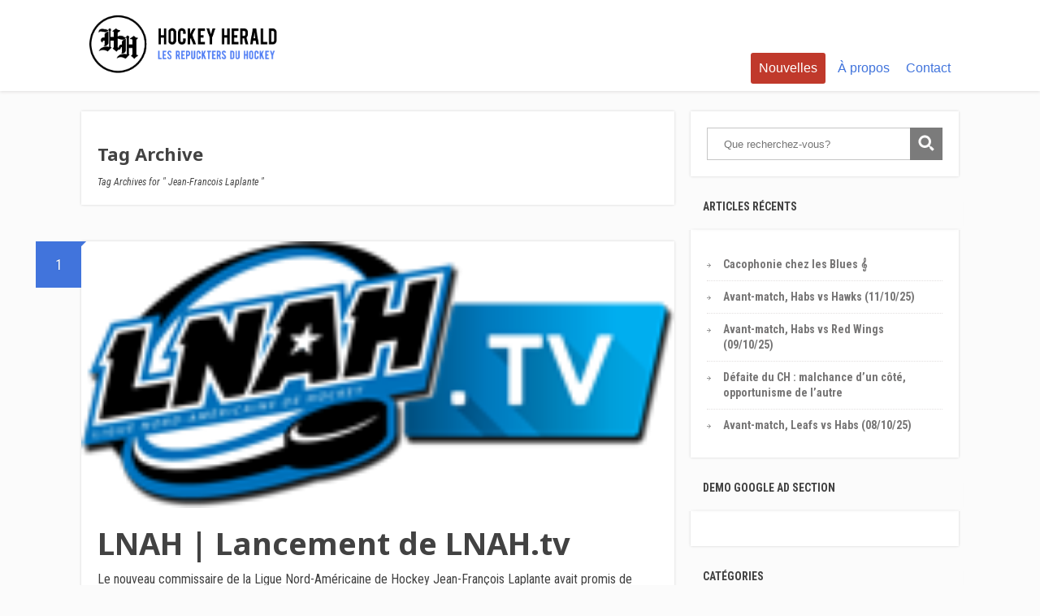

--- FILE ---
content_type: text/html; charset=UTF-8
request_url: https://lehockeyherald.com/tag/jean-francois-laplante/
body_size: 11306
content:
<!DOCTYPE html>
<html lang="fr-FR">
<head>
		<!--[if lt IE 9]>
	<script src="https://lehockeyherald.com/wp-content/themes/focusblog/js/html5/dist/html5shiv.js"></script>
	<script src="//css3-mediaqueries-js.googlecode.com/svn/trunk/css3-mediaqueries.js"></script>
	<![endif]-->
	<!--[if IE 8]>
	<link rel="stylesheet" type="text/css" href="https://lehockeyherald.com/wp-content/themes/focusblog/css/ie8.css"/>
	<![endif]-->
	<!--[if IE 7]>
	<link rel="stylesheet" type="text/css" href="https://lehockeyherald.com/wp-content/themes/focusblog/css/ie7.css"/>
	<![endif]-->
	<meta name="viewport" content="width=device-width, initial-scale=1.0"/>
	<meta charset="UTF-8">

	
			<meta name='robots' content='index, follow, max-image-preview:large, max-snippet:-1, max-video-preview:-1' />

	<!-- This site is optimized with the Yoast SEO plugin v19.9 - https://yoast.com/wordpress/plugins/seo/ -->
	<title>Archives des Jean-Francois Laplante - Hockey Herald</title>
	<link rel="canonical" href="https://lehockeyherald.com/tag/jean-francois-laplante/" />
	<meta property="og:locale" content="fr_FR" />
	<meta property="og:type" content="article" />
	<meta property="og:title" content="Archives des Jean-Francois Laplante - Hockey Herald" />
	<meta property="og:url" content="https://lehockeyherald.com/tag/jean-francois-laplante/" />
	<meta property="og:site_name" content="Hockey Herald" />
	<meta name="twitter:card" content="summary_large_image" />
	<script type="application/ld+json" class="yoast-schema-graph">{"@context":"https://schema.org","@graph":[{"@type":"CollectionPage","@id":"https://lehockeyherald.com/tag/jean-francois-laplante/","url":"https://lehockeyherald.com/tag/jean-francois-laplante/","name":"Archives des Jean-Francois Laplante - Hockey Herald","isPartOf":{"@id":"https://lehockeyherald.com/#website"},"primaryImageOfPage":{"@id":"https://lehockeyherald.com/tag/jean-francois-laplante/#primaryimage"},"image":{"@id":"https://lehockeyherald.com/tag/jean-francois-laplante/#primaryimage"},"thumbnailUrl":"https://lehockeyherald.com/wp-content/uploads/2018/10/lnah-tv.png","breadcrumb":{"@id":"https://lehockeyherald.com/tag/jean-francois-laplante/#breadcrumb"},"inLanguage":"fr-FR"},{"@type":"ImageObject","inLanguage":"fr-FR","@id":"https://lehockeyherald.com/tag/jean-francois-laplante/#primaryimage","url":"https://lehockeyherald.com/wp-content/uploads/2018/10/lnah-tv.png","contentUrl":"https://lehockeyherald.com/wp-content/uploads/2018/10/lnah-tv.png","width":167,"height":75},{"@type":"BreadcrumbList","@id":"https://lehockeyherald.com/tag/jean-francois-laplante/#breadcrumb","itemListElement":[{"@type":"ListItem","position":1,"name":"Accueil","item":"https://lehockeyherald.com/"},{"@type":"ListItem","position":2,"name":"Jean-Francois Laplante"}]},{"@type":"WebSite","@id":"https://lehockeyherald.com/#website","url":"https://lehockeyherald.com/","name":"Hockey Herald","description":"Les Repuckters du Hockey","potentialAction":[{"@type":"SearchAction","target":{"@type":"EntryPoint","urlTemplate":"https://lehockeyherald.com/?s={search_term_string}"},"query-input":"required name=search_term_string"}],"inLanguage":"fr-FR"}]}</script>
	<!-- / Yoast SEO plugin. -->


<link rel='dns-prefetch' href='//www.googletagmanager.com' />
<link rel='dns-prefetch' href='//widgets.wp.com' />
<link rel='dns-prefetch' href='//s0.wp.com' />
<link rel='dns-prefetch' href='//0.gravatar.com' />
<link rel='dns-prefetch' href='//1.gravatar.com' />
<link rel='dns-prefetch' href='//2.gravatar.com' />
<link rel='dns-prefetch' href='//c0.wp.com' />
<link rel='dns-prefetch' href='//pagead2.googlesyndication.com' />
<link rel="alternate" type="application/rss+xml" title="Hockey Herald &raquo; Flux de l’étiquette Jean-Francois Laplante" href="https://lehockeyherald.com/tag/jean-francois-laplante/feed/" />
<script type="text/javascript">
window._wpemojiSettings = {"baseUrl":"https:\/\/s.w.org\/images\/core\/emoji\/14.0.0\/72x72\/","ext":".png","svgUrl":"https:\/\/s.w.org\/images\/core\/emoji\/14.0.0\/svg\/","svgExt":".svg","source":{"concatemoji":"https:\/\/lehockeyherald.com\/wp-includes\/js\/wp-emoji-release.min.js?ver=6.1.9"}};
/*! This file is auto-generated */
!function(e,a,t){var n,r,o,i=a.createElement("canvas"),p=i.getContext&&i.getContext("2d");function s(e,t){var a=String.fromCharCode,e=(p.clearRect(0,0,i.width,i.height),p.fillText(a.apply(this,e),0,0),i.toDataURL());return p.clearRect(0,0,i.width,i.height),p.fillText(a.apply(this,t),0,0),e===i.toDataURL()}function c(e){var t=a.createElement("script");t.src=e,t.defer=t.type="text/javascript",a.getElementsByTagName("head")[0].appendChild(t)}for(o=Array("flag","emoji"),t.supports={everything:!0,everythingExceptFlag:!0},r=0;r<o.length;r++)t.supports[o[r]]=function(e){if(p&&p.fillText)switch(p.textBaseline="top",p.font="600 32px Arial",e){case"flag":return s([127987,65039,8205,9895,65039],[127987,65039,8203,9895,65039])?!1:!s([55356,56826,55356,56819],[55356,56826,8203,55356,56819])&&!s([55356,57332,56128,56423,56128,56418,56128,56421,56128,56430,56128,56423,56128,56447],[55356,57332,8203,56128,56423,8203,56128,56418,8203,56128,56421,8203,56128,56430,8203,56128,56423,8203,56128,56447]);case"emoji":return!s([129777,127995,8205,129778,127999],[129777,127995,8203,129778,127999])}return!1}(o[r]),t.supports.everything=t.supports.everything&&t.supports[o[r]],"flag"!==o[r]&&(t.supports.everythingExceptFlag=t.supports.everythingExceptFlag&&t.supports[o[r]]);t.supports.everythingExceptFlag=t.supports.everythingExceptFlag&&!t.supports.flag,t.DOMReady=!1,t.readyCallback=function(){t.DOMReady=!0},t.supports.everything||(n=function(){t.readyCallback()},a.addEventListener?(a.addEventListener("DOMContentLoaded",n,!1),e.addEventListener("load",n,!1)):(e.attachEvent("onload",n),a.attachEvent("onreadystatechange",function(){"complete"===a.readyState&&t.readyCallback()})),(e=t.source||{}).concatemoji?c(e.concatemoji):e.wpemoji&&e.twemoji&&(c(e.twemoji),c(e.wpemoji)))}(window,document,window._wpemojiSettings);
</script>
<style type="text/css">
img.wp-smiley,
img.emoji {
	display: inline !important;
	border: none !important;
	box-shadow: none !important;
	height: 1em !important;
	width: 1em !important;
	margin: 0 0.07em !important;
	vertical-align: -0.1em !important;
	background: none !important;
	padding: 0 !important;
}
</style>
	<link rel='stylesheet' id='wp-block-library-css' href='https://c0.wp.com/c/6.1.9/wp-includes/css/dist/block-library/style.min.css' type='text/css' media='all' />
<style id='wp-block-library-inline-css' type='text/css'>
.has-text-align-justify{text-align:justify;}
</style>
<link rel='stylesheet' id='mediaelement-css' href='https://c0.wp.com/c/6.1.9/wp-includes/js/mediaelement/mediaelementplayer-legacy.min.css' type='text/css' media='all' />
<link rel='stylesheet' id='wp-mediaelement-css' href='https://c0.wp.com/c/6.1.9/wp-includes/js/mediaelement/wp-mediaelement.min.css' type='text/css' media='all' />
<link rel='stylesheet' id='classic-theme-styles-css' href='https://c0.wp.com/c/6.1.9/wp-includes/css/classic-themes.min.css' type='text/css' media='all' />
<style id='global-styles-inline-css' type='text/css'>
body{--wp--preset--color--black: #000000;--wp--preset--color--cyan-bluish-gray: #abb8c3;--wp--preset--color--white: #ffffff;--wp--preset--color--pale-pink: #f78da7;--wp--preset--color--vivid-red: #cf2e2e;--wp--preset--color--luminous-vivid-orange: #ff6900;--wp--preset--color--luminous-vivid-amber: #fcb900;--wp--preset--color--light-green-cyan: #7bdcb5;--wp--preset--color--vivid-green-cyan: #00d084;--wp--preset--color--pale-cyan-blue: #8ed1fc;--wp--preset--color--vivid-cyan-blue: #0693e3;--wp--preset--color--vivid-purple: #9b51e0;--wp--preset--gradient--vivid-cyan-blue-to-vivid-purple: linear-gradient(135deg,rgba(6,147,227,1) 0%,rgb(155,81,224) 100%);--wp--preset--gradient--light-green-cyan-to-vivid-green-cyan: linear-gradient(135deg,rgb(122,220,180) 0%,rgb(0,208,130) 100%);--wp--preset--gradient--luminous-vivid-amber-to-luminous-vivid-orange: linear-gradient(135deg,rgba(252,185,0,1) 0%,rgba(255,105,0,1) 100%);--wp--preset--gradient--luminous-vivid-orange-to-vivid-red: linear-gradient(135deg,rgba(255,105,0,1) 0%,rgb(207,46,46) 100%);--wp--preset--gradient--very-light-gray-to-cyan-bluish-gray: linear-gradient(135deg,rgb(238,238,238) 0%,rgb(169,184,195) 100%);--wp--preset--gradient--cool-to-warm-spectrum: linear-gradient(135deg,rgb(74,234,220) 0%,rgb(151,120,209) 20%,rgb(207,42,186) 40%,rgb(238,44,130) 60%,rgb(251,105,98) 80%,rgb(254,248,76) 100%);--wp--preset--gradient--blush-light-purple: linear-gradient(135deg,rgb(255,206,236) 0%,rgb(152,150,240) 100%);--wp--preset--gradient--blush-bordeaux: linear-gradient(135deg,rgb(254,205,165) 0%,rgb(254,45,45) 50%,rgb(107,0,62) 100%);--wp--preset--gradient--luminous-dusk: linear-gradient(135deg,rgb(255,203,112) 0%,rgb(199,81,192) 50%,rgb(65,88,208) 100%);--wp--preset--gradient--pale-ocean: linear-gradient(135deg,rgb(255,245,203) 0%,rgb(182,227,212) 50%,rgb(51,167,181) 100%);--wp--preset--gradient--electric-grass: linear-gradient(135deg,rgb(202,248,128) 0%,rgb(113,206,126) 100%);--wp--preset--gradient--midnight: linear-gradient(135deg,rgb(2,3,129) 0%,rgb(40,116,252) 100%);--wp--preset--duotone--dark-grayscale: url('#wp-duotone-dark-grayscale');--wp--preset--duotone--grayscale: url('#wp-duotone-grayscale');--wp--preset--duotone--purple-yellow: url('#wp-duotone-purple-yellow');--wp--preset--duotone--blue-red: url('#wp-duotone-blue-red');--wp--preset--duotone--midnight: url('#wp-duotone-midnight');--wp--preset--duotone--magenta-yellow: url('#wp-duotone-magenta-yellow');--wp--preset--duotone--purple-green: url('#wp-duotone-purple-green');--wp--preset--duotone--blue-orange: url('#wp-duotone-blue-orange');--wp--preset--font-size--small: 13px;--wp--preset--font-size--medium: 20px;--wp--preset--font-size--large: 36px;--wp--preset--font-size--x-large: 42px;--wp--preset--spacing--20: 0.44rem;--wp--preset--spacing--30: 0.67rem;--wp--preset--spacing--40: 1rem;--wp--preset--spacing--50: 1.5rem;--wp--preset--spacing--60: 2.25rem;--wp--preset--spacing--70: 3.38rem;--wp--preset--spacing--80: 5.06rem;}:where(.is-layout-flex){gap: 0.5em;}body .is-layout-flow > .alignleft{float: left;margin-inline-start: 0;margin-inline-end: 2em;}body .is-layout-flow > .alignright{float: right;margin-inline-start: 2em;margin-inline-end: 0;}body .is-layout-flow > .aligncenter{margin-left: auto !important;margin-right: auto !important;}body .is-layout-constrained > .alignleft{float: left;margin-inline-start: 0;margin-inline-end: 2em;}body .is-layout-constrained > .alignright{float: right;margin-inline-start: 2em;margin-inline-end: 0;}body .is-layout-constrained > .aligncenter{margin-left: auto !important;margin-right: auto !important;}body .is-layout-constrained > :where(:not(.alignleft):not(.alignright):not(.alignfull)){max-width: var(--wp--style--global--content-size);margin-left: auto !important;margin-right: auto !important;}body .is-layout-constrained > .alignwide{max-width: var(--wp--style--global--wide-size);}body .is-layout-flex{display: flex;}body .is-layout-flex{flex-wrap: wrap;align-items: center;}body .is-layout-flex > *{margin: 0;}:where(.wp-block-columns.is-layout-flex){gap: 2em;}.has-black-color{color: var(--wp--preset--color--black) !important;}.has-cyan-bluish-gray-color{color: var(--wp--preset--color--cyan-bluish-gray) !important;}.has-white-color{color: var(--wp--preset--color--white) !important;}.has-pale-pink-color{color: var(--wp--preset--color--pale-pink) !important;}.has-vivid-red-color{color: var(--wp--preset--color--vivid-red) !important;}.has-luminous-vivid-orange-color{color: var(--wp--preset--color--luminous-vivid-orange) !important;}.has-luminous-vivid-amber-color{color: var(--wp--preset--color--luminous-vivid-amber) !important;}.has-light-green-cyan-color{color: var(--wp--preset--color--light-green-cyan) !important;}.has-vivid-green-cyan-color{color: var(--wp--preset--color--vivid-green-cyan) !important;}.has-pale-cyan-blue-color{color: var(--wp--preset--color--pale-cyan-blue) !important;}.has-vivid-cyan-blue-color{color: var(--wp--preset--color--vivid-cyan-blue) !important;}.has-vivid-purple-color{color: var(--wp--preset--color--vivid-purple) !important;}.has-black-background-color{background-color: var(--wp--preset--color--black) !important;}.has-cyan-bluish-gray-background-color{background-color: var(--wp--preset--color--cyan-bluish-gray) !important;}.has-white-background-color{background-color: var(--wp--preset--color--white) !important;}.has-pale-pink-background-color{background-color: var(--wp--preset--color--pale-pink) !important;}.has-vivid-red-background-color{background-color: var(--wp--preset--color--vivid-red) !important;}.has-luminous-vivid-orange-background-color{background-color: var(--wp--preset--color--luminous-vivid-orange) !important;}.has-luminous-vivid-amber-background-color{background-color: var(--wp--preset--color--luminous-vivid-amber) !important;}.has-light-green-cyan-background-color{background-color: var(--wp--preset--color--light-green-cyan) !important;}.has-vivid-green-cyan-background-color{background-color: var(--wp--preset--color--vivid-green-cyan) !important;}.has-pale-cyan-blue-background-color{background-color: var(--wp--preset--color--pale-cyan-blue) !important;}.has-vivid-cyan-blue-background-color{background-color: var(--wp--preset--color--vivid-cyan-blue) !important;}.has-vivid-purple-background-color{background-color: var(--wp--preset--color--vivid-purple) !important;}.has-black-border-color{border-color: var(--wp--preset--color--black) !important;}.has-cyan-bluish-gray-border-color{border-color: var(--wp--preset--color--cyan-bluish-gray) !important;}.has-white-border-color{border-color: var(--wp--preset--color--white) !important;}.has-pale-pink-border-color{border-color: var(--wp--preset--color--pale-pink) !important;}.has-vivid-red-border-color{border-color: var(--wp--preset--color--vivid-red) !important;}.has-luminous-vivid-orange-border-color{border-color: var(--wp--preset--color--luminous-vivid-orange) !important;}.has-luminous-vivid-amber-border-color{border-color: var(--wp--preset--color--luminous-vivid-amber) !important;}.has-light-green-cyan-border-color{border-color: var(--wp--preset--color--light-green-cyan) !important;}.has-vivid-green-cyan-border-color{border-color: var(--wp--preset--color--vivid-green-cyan) !important;}.has-pale-cyan-blue-border-color{border-color: var(--wp--preset--color--pale-cyan-blue) !important;}.has-vivid-cyan-blue-border-color{border-color: var(--wp--preset--color--vivid-cyan-blue) !important;}.has-vivid-purple-border-color{border-color: var(--wp--preset--color--vivid-purple) !important;}.has-vivid-cyan-blue-to-vivid-purple-gradient-background{background: var(--wp--preset--gradient--vivid-cyan-blue-to-vivid-purple) !important;}.has-light-green-cyan-to-vivid-green-cyan-gradient-background{background: var(--wp--preset--gradient--light-green-cyan-to-vivid-green-cyan) !important;}.has-luminous-vivid-amber-to-luminous-vivid-orange-gradient-background{background: var(--wp--preset--gradient--luminous-vivid-amber-to-luminous-vivid-orange) !important;}.has-luminous-vivid-orange-to-vivid-red-gradient-background{background: var(--wp--preset--gradient--luminous-vivid-orange-to-vivid-red) !important;}.has-very-light-gray-to-cyan-bluish-gray-gradient-background{background: var(--wp--preset--gradient--very-light-gray-to-cyan-bluish-gray) !important;}.has-cool-to-warm-spectrum-gradient-background{background: var(--wp--preset--gradient--cool-to-warm-spectrum) !important;}.has-blush-light-purple-gradient-background{background: var(--wp--preset--gradient--blush-light-purple) !important;}.has-blush-bordeaux-gradient-background{background: var(--wp--preset--gradient--blush-bordeaux) !important;}.has-luminous-dusk-gradient-background{background: var(--wp--preset--gradient--luminous-dusk) !important;}.has-pale-ocean-gradient-background{background: var(--wp--preset--gradient--pale-ocean) !important;}.has-electric-grass-gradient-background{background: var(--wp--preset--gradient--electric-grass) !important;}.has-midnight-gradient-background{background: var(--wp--preset--gradient--midnight) !important;}.has-small-font-size{font-size: var(--wp--preset--font-size--small) !important;}.has-medium-font-size{font-size: var(--wp--preset--font-size--medium) !important;}.has-large-font-size{font-size: var(--wp--preset--font-size--large) !important;}.has-x-large-font-size{font-size: var(--wp--preset--font-size--x-large) !important;}
.wp-block-navigation a:where(:not(.wp-element-button)){color: inherit;}
:where(.wp-block-columns.is-layout-flex){gap: 2em;}
.wp-block-pullquote{font-size: 1.5em;line-height: 1.6;}
</style>
<link rel='stylesheet' id='contact-form-7-css' href='https://lehockeyherald.com/wp-content/plugins/contact-form-7/includes/css/styles.css?ver=5.7.2' type='text/css' media='all' />
<link rel='stylesheet' id='ivory-search-styles-css' href='https://lehockeyherald.com/wp-content/plugins/add-search-to-menu/public/css/ivory-search.min.css?ver=5.5.12' type='text/css' media='all' />
<link rel='stylesheet' id='focusblog-style-css' href='https://lehockeyherald.com/wp-content/themes/focusblog/style.css?ver=6.1.9' type='text/css' media='all' />
<link rel='stylesheet' id='thrive-reset-css' href='https://lehockeyherald.com/wp-content/themes/focusblog/css/reset.css?ver=20120208' type='text/css' media='all' />
<link rel='stylesheet' id='thrive-main-style-css' href='https://lehockeyherald.com/wp-content/themes/focusblog/css/main_blue.css?ver=5566' type='text/css' media='all' />
<link rel='stylesheet' id='tablepress-default-css' href='https://lehockeyherald.com/wp-content/plugins/tablepress/css/build/default.css?ver=2.0.4' type='text/css' media='all' />
<link rel='stylesheet' id='jetpack_css-css' href='https://c0.wp.com/p/jetpack/11.7.3/css/jetpack.css' type='text/css' media='all' />
<script type='text/javascript' src='https://c0.wp.com/c/6.1.9/wp-includes/js/dist/vendor/regenerator-runtime.min.js' id='regenerator-runtime-js'></script>
<script type='text/javascript' src='https://c0.wp.com/c/6.1.9/wp-includes/js/dist/vendor/wp-polyfill.min.js' id='wp-polyfill-js'></script>
<script type='text/javascript' src='https://c0.wp.com/c/6.1.9/wp-includes/js/dist/hooks.min.js' id='wp-hooks-js'></script>
<script type='text/javascript' id='say-what-js-js-extra'>
/* <![CDATA[ */
var say_what_data = {"replacements":{"thrive|What Are You looking For?|":"Que recherchez-vous?"}};
/* ]]> */
</script>
<script type='text/javascript' src='https://lehockeyherald.com/wp-content/plugins/say-what/assets/build/frontend.js?ver=a79858a3a3cfa8564a1a1fb5aae4ab77' id='say-what-js-js'></script>
<script type='text/javascript' src='https://c0.wp.com/c/6.1.9/wp-includes/js/jquery/jquery.min.js' id='jquery-core-js'></script>
<script type='text/javascript' src='https://c0.wp.com/c/6.1.9/wp-includes/js/jquery/jquery-migrate.min.js' id='jquery-migrate-js'></script>

<!-- Extrait Google Analytics ajouté par Site Kit -->
<script type='text/javascript' src='https://www.googletagmanager.com/gtag/js?id=UA-196514156-1' id='google_gtagjs-js' async></script>
<script type='text/javascript' id='google_gtagjs-js-after'>
window.dataLayer = window.dataLayer || [];function gtag(){dataLayer.push(arguments);}
gtag('set', 'linker', {"domains":["lehockeyherald.com"]} );
gtag("js", new Date());
gtag("set", "developer_id.dZTNiMT", true);
gtag("config", "UA-196514156-1", {"anonymize_ip":true});
</script>

<!-- Arrêter l&#039;extrait Google Analytics ajouté par Site Kit -->
<link rel="https://api.w.org/" href="https://lehockeyherald.com/wp-json/" /><link rel="alternate" type="application/json" href="https://lehockeyherald.com/wp-json/wp/v2/tags/26" /><link rel="EditURI" type="application/rsd+xml" title="RSD" href="https://lehockeyherald.com/xmlrpc.php?rsd" />
<link rel="wlwmanifest" type="application/wlwmanifest+xml" href="https://lehockeyherald.com/wp-includes/wlwmanifest.xml" />
<meta name="generator" content="Site Kit by Google 1.90.0" /><script async src="//pagead2.googlesyndication.com/pagead/js/adsbygoogle.js"></script>
<script>
  (adsbygoogle = window.adsbygoogle || []).push({
    google_ad_client: "ca-pub-1199786012248362",
    enable_page_level_ads: true
  });
</script><style type="text/css" id="tve_global_variables">:root{}</style>	<style>img#wpstats{display:none}</style>
		<link href='//fonts.googleapis.com/css?family=Noto+Sans:400,400italic,700' rel='stylesheet' type='text/css'><link href='//fonts.googleapis.com/css?family=Roboto+Condensed:400,400italic,700' rel='stylesheet' type='text/css'>		<style type="text/css">.wp-video-shortcode {
				max-width: 100% !important;
			}body { background:#; }.cnt .sAs .twr { background:#; }.cnt article h1.entry-title a { color:#424242; }.cnt article h2.entry-title a { color:#424242; }.bSe h1 { color:#424242; }.bSe h2 { color:#424242; }.bSe h3 { color:#424242; }.bSe h4 { color:#424242; }.bSe h5 { color:#424242; }.bSe h6 { color:#424242; }.cnt p { color:#424242; }.cnt .bSe article { color:#424242; }.cnt article h1 a, .tve-woocommerce .bSe .awr .entry-title, .tve-woocommerce .bSe .awr .page-title{font-family:Noto Sans,sans-serif;}.cnt article h1 a, .tve-woocommerce .bSe .awr .entry-title, .tve-woocommerce .bSe .awr .page-title {font-weight: bold;}.bSe h1{font-family:Noto Sans,sans-serif;}.bSe h1 {font-weight: bold;}.bSe h2,.tve-woocommerce .bSe h2{font-family:Noto Sans,sans-serif;}.bSe h2,.tve-woocommerce .bSe h2 {font-weight: bold;}.bSe h3,.tve-woocommerce .bSe h3{font-family:Noto Sans,sans-serif;}.bSe h3,.tve-woocommerce .bSe h3 {font-weight: bold;}.bSe h4{font-family:Noto Sans,sans-serif;}.bSe h4 {font-weight: bold;}.bSe h5{font-family:Noto Sans,sans-serif;}.bSe h5 {font-weight: bold;}.bSe h6{font-family:Noto Sans,sans-serif;}.bSe h6 {font-weight: bold;}#text_logo{font-family:Noto Sans,sans-serif;}#text_logo {font-weight: bold;}.bSe h1 { text-transform:none; }.bSe h2 { text-transform:none; }.cnt article h1 { font-weight:Bold; }.bSe h1 { font-weight:Bold; }.bSe h1 a { font-weight:Bold; }.bSe h2 { font-weight:Bold; }.bSe h3 { font-weight:Bold; }.bSe h4 { font-weight:Bold; }.bSe h5 { font-weight:Bold; }.bSe h5 { font-weight:Bold; }.cnt, .bp-t, .tve-woocommerce .product p, .tve-woocommerce .products p{font-family:Roboto Condensed,sans-serif;font-weight:400;}article strong {font-weight: bold;}.bSe h1, .bSe .entry-title { font-size:38px; }.cnt { font-size:16px; }.thrivecb { font-size:16px; }.out { font-size:16px; }.aut p { font-size:16px; }.cnt p { line-height:1.6em; }.dhgh { line-height:1.6em; }.lhgh { line-height:1.6em; }.dhgh { font-size:16px; }.lhgh { font-size:16px; }.thrivecb { line-height:1.6em; }.cnt .cmt, .cnt .acm { background-color:#4174dc; }.trg { border-color:#4174dc transparent transparent; }.str { border-color: transparent #4174dc transparent transparent; }.pgn a:hover, .pgn .dots a:hover { background-color:#4174dc; }.brd ul li a { color:#4174dc; }.bSe a { color:#4174dc; }.bSe h1 { text-transform:none; }.bSe .faq h4{font-family:Roboto Condensed,sans-serif;font-weight:400;}article strong {font-weight: bold;}header ul.menu > li > a { color:#4174dc; }header ul.menu > li > a:hover { color:#4174dc; }header ul.menu > li.h-cta > a { color:#FFFFFF!important; }header ul.menu > li.h-cta >a  { background:#c0392b; }header ul.menu > li.h-cta >a  { border-color:#c0392b; }header ul.menu > li.h-cta:hover > a { color:#c0392b!important; }header ul.menu > li.h-cta > a:hover { background:transparent; }header nav > ul > li.current_page_item > a:hover { color:#4174dc; }header nav > ul > li > a:active { color:#4174dc; }header #logo > a > img { max-width:250px; }</style>
		
<!-- Extrait Google AdSense ajouté par Site Kit -->
<meta name="google-adsense-platform-account" content="ca-host-pub-2644536267352236">
<meta name="google-adsense-platform-domain" content="sitekit.withgoogle.com">
<!-- Arrêter l&#039;extrait Google AdSense ajouté par Site Kit -->

<!-- WordPress Facebook Integration Begin -->
<!-- Facebook Pixel Code -->
<script>
!function(f,b,e,v,n,t,s){if(f.fbq)return;n=f.fbq=function(){n.callMethod?
n.callMethod.apply(n,arguments):n.queue.push(arguments)};if(!f._fbq)f._fbq=n;
n.push=n;n.loaded=!0;n.version='2.0';n.queue=[];t=b.createElement(e);t.async=!0;
t.src=v;s=b.getElementsByTagName(e)[0];s.parentNode.insertBefore(t,s)}(window,
document,'script','https://connect.facebook.net/en_US/fbevents.js');
fbq('init', '540428442985406', {}, {
    "agent": "wordpress-6.1.9-1.6.0"
});

fbq('track', 'PageView', {
    "source": "wordpress",
    "version": "6.1.9",
    "pluginVersion": "1.6.0"
});
</script>
<!-- DO NOT MODIFY -->
<!-- End Facebook Pixel Code -->
<!-- WordPress Facebook Integration end -->
      
<!-- Facebook Pixel Code -->
<noscript>
<img height="1" width="1" style="display:none"
src="https://www.facebook.com/tr?id=540428442985406&ev=PageView&noscript=1"/>
</noscript>
<!-- DO NOT MODIFY -->
<!-- End Facebook Pixel Code -->
    <style type="text/css">.recentcomments a{display:inline !important;padding:0 !important;margin:0 !important;}</style>
<!-- Extrait Google AdSense ajouté par Site Kit -->
<script async="async" src="https://pagead2.googlesyndication.com/pagead/js/adsbygoogle.js?client=ca-pub-5792406770421095&amp;host=ca-host-pub-2644536267352236" crossorigin="anonymous" type="text/javascript"></script>

<!-- Arrêter l&#039;extrait Google AdSense ajouté par Site Kit -->
<style type="text/css" id="thrive-default-styles"></style><link rel="icon" href="https://lehockeyherald.com/wp-content/uploads/2017/10/cropped-HOCKEY_HERALD_LOGO-1-32x32.png" sizes="32x32" />
<link rel="icon" href="https://lehockeyherald.com/wp-content/uploads/2017/10/cropped-HOCKEY_HERALD_LOGO-1-220x220.png" sizes="192x192" />
<link rel="apple-touch-icon" href="https://lehockeyherald.com/wp-content/uploads/2017/10/cropped-HOCKEY_HERALD_LOGO-1-220x220.png" />
<meta name="msapplication-TileImage" content="https://lehockeyherald.com/wp-content/uploads/2017/10/cropped-HOCKEY_HERALD_LOGO-1-300x300.png" />
		<style type="text/css" id="wp-custom-css">
			.wrp.cnt ins{
	background-color:transparent !important;
}		</style>
				</head>
<body class="archive tag tag-jean-francois-laplante tag-26 custom-background focusblog">

	<!-- advertising UaYrP_bX9QOz13VRufRA3Sf7uwL3mQRKOnKIcelvlJWYdvJnEnBlbQSlLm2eLWDgUo7QZT9xNIxB3z4RaplEcg==-->
							<script data-cfasync="false"  id="clevernt" type="text/javascript">
							 (function (document, window) {
                var c = document.createElement("script");
                c.type = "text/javascript"; c.async = !0; c.id = "CleverNTLoader40629";  c.setAttribute("data-target",window.name); c.setAttribute("data-callback","put-your-callback-macro-here");
                c.src = "//clevernt.com/scripts/1ebced5e557ebb8649cf8a13f3886a6f.min.js?20200110=" + Math.floor((new Date).getTime());
                var a = !1;
                try {
                    a = parent.document.getElementsByTagName("script")[0] || document.getElementsByTagName("script")[0];
                } catch (e) {
                    a = !1;
                }
                a || ( a = document.getElementsByTagName("head")[0] || document.getElementsByTagName("body")[0]);
                a.parentNode.insertBefore(c, a);
            })(document, window);
                                </script>
                                <!-- end advertising --><div class="flex-cnt">
	<div id="floating_menu"  data-float='float-fixed'>
						<header class="" style="">
									<div class="wrp side_logo" id="head_wrp">
				<div class="h-i">
												<div id="logo" class="lg left">
								<a href="https://lehockeyherald.com/">
									<img src="https://lehockeyherald.com/wp-content/uploads/2017/12/HOCKEY_HERALD_LOGO_697x250.png"
									     alt="Hockey Herald"/>
								</a>
							</div>
												<span class="hmn left"></span>
					<div id="nav_right" class="mhl">
																									<nav class="right"><ul id="menu-navigation-principale" class="menu"><li  id="menu-item-84" class="menu-item menu-item-type-post_type menu-item-object-page current_page_parent toplvl h-cta "><a  href="https://lehockeyherald.com/nouvelles/">Nouvelles</a></li>
<li  id="menu-item-158" class="menu-item menu-item-type-custom menu-item-object-custom menu-item-has-children toplvl dropdown"><a  title="À propos">À propos</a><ul class="sub-menu">	<li  id="menu-item-143" class="menu-item menu-item-type-post_type menu-item-object-page"><a  href="https://lehockeyherald.com/entreprise/" class=" colch ">Entreprise</a></li>
	<li  id="menu-item-146" class="menu-item menu-item-type-post_type menu-item-object-page"><a  href="https://lehockeyherald.com/chroniqueurs/" class=" colch ">Chroniqueurs</a></li>
</ul></li>
<li  id="menu-item-149" class="menu-item menu-item-type-post_type menu-item-object-page toplvl"><a  href="https://lehockeyherald.com/contact/">Contact</a></li>
</ul></nav>							<!-- Cart Dropdown -->
												<div class="clear"></div>
					</div>
										<div class="clear"></div>
				</div>
			</div>
					</header>
			</div>
			<div class="wrp cnt">
		
						<div class="spr"></div>
<div class="wrp cnt cidx">
			<div class="bSeCont">
						<section class="bSe left">
											<article>
					<div class="awr arh">
						<h4>Tag Archive</h4>
                            <span>
                                <i>
	                                Tag Archives for " Jean-Francois Laplante " 	                                                                </i>
                            </span>
					</div>
				</article>
				<div class="spr"></div>
																								<article >
		<div class="awr">
		<a href="https://lehockeyherald.com/lnah-lancement-de-lnah-tv/#comments" class="cmt acm"
		   >
			1 <span class="trg"></span>
		</a>
					<div class="fwit"><a class="psb" href="https://lehockeyherald.com/lnah-lancement-de-lnah-tv/"> <img src="https://lehockeyherald.com/wp-content/uploads/2018/10/lnah-tv.png"
			                                                                        alt=""
			                                                                        title="LNAH | Lancement de LNAH.tv">
				</a></div>
		
		
		<h2 class="entry-title"><a href="https://lehockeyherald.com/lnah-lancement-de-lnah-tv/">LNAH | Lancement de LNAH.tv</a></h2>
		
		
					<p>Le nouveau commissaire de la Ligue Nord-Américaine de Hockey Jean-François Laplante avait promis de grands changements et un virage vers l&rsquo;avenir et le numérique. Jusqu&rsquo;à maintenant, il tient parole de brillante façon. À la veille du match d&rsquo;ouverture de la saison 2018-19 de la LNAH, Laplante a annoncé en Facebook Live le grand lancement non [&hellip;]</p>
										<a href='https://lehockeyherald.com/lnah-lancement-de-lnah-tv/' class=''>Lire +</a>
							<div class="clear"></div>
	</div>
			<footer>
			<ul>
									<li>
						<a href="https://lehockeyherald.com/author/serge/">Serge Côté</a>
					</li>
													<li>
						4 octobre 2018					</li>
																									<li>
							<a href="https://lehockeyherald.com/category/lnah/">LNAH</a>
						</li>
																					</ul>
			<div class="clear"></div>
		</footer>
		</article>
<div class="clear"></div>
<div class="spr"></div>														<article >
		<div class="awr">
		<a href="https://lehockeyherald.com/lnah-martin-wagner-nouveau-directeur-des-arbitres-experience-et-idees-innovatrices/#comments" class="cmt acm"
		   style='display:none;'>
			0 <span class="trg"></span>
		</a>
					<div class="fwit"><a class="psb" href="https://lehockeyherald.com/lnah-martin-wagner-nouveau-directeur-des-arbitres-experience-et-idees-innovatrices/"> <img src="https://lehockeyherald.com/wp-content/uploads/2018/08/4.png"
			                                                                        alt=""
			                                                                        title="LNAH | Martin Wagner, nouveau directeur des arbitres: "expérience et idées innovatrices"">
				</a></div>
		
		
		<h2 class="entry-title"><a href="https://lehockeyherald.com/lnah-martin-wagner-nouveau-directeur-des-arbitres-experience-et-idees-innovatrices/">LNAH | Martin Wagner, nouveau directeur des arbitres: « expérience et idées innovatrices »</a></h2>
		
		
					<p>L&rsquo;arrivée du nouveau commissaire Jean-François Laplante allait inévitablement engendrer de nouvelles embauches et des améliorations à de nombreux aspects de la LNAH. L&rsquo;un des principaux points de mécontentement, ces dernières saisons, fut assurément l&rsquo;arbitrage, qui de l&rsquo;avis général était très inconstant et souvent beaucoup trop strict. Pour combler le poste névralgique de superviseur des officiels, [&hellip;]</p>
										<a href='https://lehockeyherald.com/lnah-martin-wagner-nouveau-directeur-des-arbitres-experience-et-idees-innovatrices/' class=''>Lire +</a>
							<div class="clear"></div>
	</div>
			<footer>
			<ul>
									<li>
						<a href="https://lehockeyherald.com/author/serge/">Serge Côté</a>
					</li>
													<li>
						14 août 2018					</li>
																									<li>
							<a href="#">Categories ↓</a>
							<ul class="clear">
																	<li>
										<a href="https://lehockeyherald.com/category/le-choix-des-chroniqueurs/">Le choix des chroniqueurs</a>
									</li>
																	<li>
										<a href="https://lehockeyherald.com/category/lnah/">LNAH</a>
									</li>
															</ul>
						</li>
																					</ul>
			<div class="clear"></div>
		</footer>
		</article>
<div class="clear"></div>
<div class="spr"></div>														<article >
		<div class="awr">
		<a href="https://lehockeyherald.com/j-f-laplante-nomme-commissaire-la-lnah-se-tourne-vers-lavenir/#comments" class="cmt acm"
		   style='display:none;'>
			0 <span class="trg"></span>
		</a>
					<div class="fwit"><a class="psb" href="https://lehockeyherald.com/j-f-laplante-nomme-commissaire-la-lnah-se-tourne-vers-lavenir/"> <img src="https://lehockeyherald.com/wp-content/uploads/2018/06/33732034_10157239133414918_7938593803605114880_n-750x510.jpg"
			                                                                        alt=""
			                                                                        title="J-f Laplante nommé commissaire: la LNAH se tourne vers l'avenir">
				</a></div>
		
		
		<h2 class="entry-title"><a href="https://lehockeyherald.com/j-f-laplante-nomme-commissaire-la-lnah-se-tourne-vers-lavenir/">J-f Laplante nommé commissaire: la LNAH se tourne vers l&rsquo;avenir</a></h2>
		
		
					<p>Après quelques semaines de recherches et discussions, les gouverneurs de la Ligue Nord-Américaine de Hockey (LNAH) ont enfin élu un nouveau commissaire: l&rsquo;ancien joueur, capitaine et triple champion Jean-François Laplante. Laplante, dont la candidature jouit d&rsquo;un appui populaire, tant parmi ses pairs que chez les fans, depuis plusieurs semaines, saura redonner espoir à une ligue [&hellip;]</p>
										<a href='https://lehockeyherald.com/j-f-laplante-nomme-commissaire-la-lnah-se-tourne-vers-lavenir/' class=''>Lire +</a>
							<div class="clear"></div>
	</div>
			<footer>
			<ul>
									<li>
						<a href="https://lehockeyherald.com/author/serge/">Serge Côté</a>
					</li>
													<li>
						21 juin 2018					</li>
																									<li>
							<a href="#">Categories ↓</a>
							<ul class="clear">
																	<li>
										<a href="https://lehockeyherald.com/category/lnah/">LNAH</a>
									</li>
																	<li>
										<a href="https://lehockeyherald.com/category/non-classifiee/">Non classifié(e)</a>
									</li>
															</ul>
						</li>
																					</ul>
			<div class="clear"></div>
		</footer>
		</article>
<div class="clear"></div>
<div class="spr"></div>														<article >
		<div class="awr">
		<a href="https://lehockeyherald.com/commissaire-de-la-lnah-j-f-laplante-le-seul-choix-logique/#comments" class="cmt acm"
		   >
			1 <span class="trg"></span>
		</a>
					<div class="fwit"><a class="psb" href="https://lehockeyherald.com/commissaire-de-la-lnah-j-f-laplante-le-seul-choix-logique/"> <img src="https://lehockeyherald.com/wp-content/uploads/2018/05/Lappy_Cup1-960x510.jpg"
			                                                                        alt=""
			                                                                        title="Commissaire de la LNAH: J.-F. Laplante, le seul choix logique">
				</a></div>
		
		
		<h2 class="entry-title"><a href="https://lehockeyherald.com/commissaire-de-la-lnah-j-f-laplante-le-seul-choix-logique/">Commissaire de la LNAH: J.-F. Laplante, le seul choix logique</a></h2>
		
		
					<p>La Ligue Nord-Américaine de Hockey (LNAH) est à la croisée des chemins et en mode « survie ». L&rsquo;annonce, lundi, de l&rsquo;échec d&rsquo;une ultime tentative de garder les Draveurs à Trois-Rivières et la rareté des villes prêtes à accueillir un club réduisent les effectifs de la ligue à seulement cinq formations. Or, les propriétaires sont unanimes: un [&hellip;]</p>
										<a href='https://lehockeyherald.com/commissaire-de-la-lnah-j-f-laplante-le-seul-choix-logique/' class=''>Lire +</a>
							<div class="clear"></div>
	</div>
			<footer>
			<ul>
									<li>
						<a href="https://lehockeyherald.com/author/serge/">Serge Côté</a>
					</li>
													<li>
						29 mai 2018					</li>
																									<li>
							<a href="#">Categories ↓</a>
							<ul class="clear">
																	<li>
										<a href="https://lehockeyherald.com/category/lnah/">LNAH</a>
									</li>
																	<li>
										<a href="https://lehockeyherald.com/category/non-classifiee/">Non classifié(e)</a>
									</li>
															</ul>
						</li>
																					</ul>
			<div class="clear"></div>
		</footer>
		</article>
<div class="clear"></div>
<div class="spr"></div>																</section>
			</div>

				<div class="sAsCont">
				<aside class="sAs right">
							<section id="search-2"><div class="awr scn"><section class="widget search_widget clear">
	<form action="https://lehockeyherald.com/" method="get">
		<input type="text" id="search-field" class="search-field"
		       placeholder="Que recherchez-vous?" name="s"/>
		<button type="submit" id="search-button" class="search-button"></button>
	</form>
</section></div></section>
		<section id="recent-posts-2"><div class="awr scn">
		<div class="twr"><p class="upp ttl">Articles récents</p></div>
		<ul>
											<li>
					<a href="https://lehockeyherald.com/cacophonie-chez-les-blues-%f0%9d%84%9e/">Cacophonie chez les Blues 𝄞</a>
									</li>
											<li>
					<a href="https://lehockeyherald.com/avant-match-habs-vs-hawks-11-10-25/">Avant-match, Habs vs Hawks (11/10/25)</a>
									</li>
											<li>
					<a href="https://lehockeyherald.com/avant-match-habs-red-wings-09-10-25/">Avant-match, Habs vs Red Wings (09/10/25)</a>
									</li>
											<li>
					<a href="https://lehockeyherald.com/defaite-du-ch-malchance-dun-cote-opportunisme-de-lautre/">Défaite du CH : malchance d&rsquo;un côté, opportunisme de l&rsquo;autre</a>
									</li>
											<li>
					<a href="https://lehockeyherald.com/avant-match-leafs-vs-habs-08-10-25/">Avant-match, Leafs vs Habs (08/10/25)</a>
									</li>
					</ul>

		</div></section><section id="text-12"><div class="awr scn"><div class="twr"><p class="upp ttl">demo google ad section</p></div>			<div class="textwidget"></div>
		</div></section><section id="categories-2"><div class="awr scn"><div class="twr"><p class="upp ttl">Catégories</p></div>
			<ul>
					<li class="cat-item cat-item-70"><a href="https://lehockeyherald.com/category/919-sports/">919 Sports</a>
</li>
	<li class="cat-item cat-item-66"><a href="https://lehockeyherald.com/category/chronique-parlons-lnah/">Chronique &quot;Parlons LNAH!&quot;</a>
</li>
	<li class="cat-item cat-item-562"><a href="https://lehockeyherald.com/category/chroniques-vintages/">Chroniques vintages</a>
</li>
	<li class="cat-item cat-item-55"><a href="https://lehockeyherald.com/category/editoriaux/">Éditoriaux</a>
</li>
	<li class="cat-item cat-item-526"><a href="https://lehockeyherald.com/category/exclusif/">Exclusif</a>
</li>
	<li class="cat-item cat-item-466"><a href="https://lehockeyherald.com/category/habsterix/">Habstérix</a>
</li>
	<li class="cat-item cat-item-445"><a href="https://lehockeyherald.com/category/hsl/">HSL</a>
</li>
	<li class="cat-item cat-item-23"><a href="https://lehockeyherald.com/category/joueurs-dici-partout-ailleurs/">Joueurs d&#039;ici partout ailleurs</a>
</li>
	<li class="cat-item cat-item-245"><a href="https://lehockeyherald.com/category/la-boule-a-mythes/">La boule à mythes</a>
</li>
	<li class="cat-item cat-item-10"><a href="https://lehockeyherald.com/category/la-derniere-nouvelle/">La dernière nouvelle</a>
</li>
	<li class="cat-item cat-item-27"><a href="https://lehockeyherald.com/category/la-parole-aux-joueurs/">La Parole aux Joueurs</a>
</li>
	<li class="cat-item cat-item-13"><a href="https://lehockeyherald.com/category/le-choix-des-chroniqueurs/">Le choix des chroniqueurs</a>
</li>
	<li class="cat-item cat-item-884"><a href="https://lehockeyherald.com/category/le-coin-des-collectionneurs/">Le coin des collectionneurs</a>
</li>
	<li class="cat-item cat-item-58"><a href="https://lehockeyherald.com/category/le-coin-des-poolers/">Le coin des Poolers</a>
</li>
	<li class="cat-item cat-item-569"><a href="https://lehockeyherald.com/category/le-saviez-vous/">Le saviez-vous ?</a>
</li>
	<li class="cat-item cat-item-879"><a href="https://lehockeyherald.com/category/les-chroniques-du-gars-chaud/">Les chroniques du gars chaud</a>
</li>
	<li class="cat-item cat-item-561"><a href="https://lehockeyherald.com/category/les-chroniques-du-passe/">Les chroniques du passé</a>
</li>
	<li class="cat-item cat-item-215"><a href="https://lehockeyherald.com/category/lhjmq/">LHJMQ</a>
</li>
	<li class="cat-item cat-item-16"><a href="https://lehockeyherald.com/category/lnah/">LNAH</a>
</li>
	<li class="cat-item cat-item-580"><a href="https://lehockeyherald.com/category/nba/">NBA</a>
</li>
	<li class="cat-item cat-item-1"><a href="https://lehockeyherald.com/category/non-classifiee/">Non classifié(e)</a>
</li>
	<li class="cat-item cat-item-9"><a href="https://lehockeyherald.com/category/nouvelles/">Nouvelles</a>
</li>
	<li class="cat-item cat-item-567"><a href="https://lehockeyherald.com/category/podcast/">Podcast</a>
</li>
	<li class="cat-item cat-item-480"><a href="https://lehockeyherald.com/category/rumeurs/">Rumeurs</a>
</li>
	<li class="cat-item cat-item-959"><a href="https://lehockeyherald.com/category/videos/">Vidéos</a>
</li>
			</ul>

			</div></section><section id="text-8"><div class="awr scn">			<div class="textwidget"><p><script async src="//pagead2.googlesyndication.com/pagead/js/adsbygoogle.js"></script><br />
<!-- Pub responsive sidebar 2 --><br />
<ins class="adsbygoogle" style="display: block; background-colour: transparent" data-ad-client="ca-pub-1199786012248362" data-ad-slot="4240596132" data-ad-format="auto" data-full-width-responsive="true"></ins><br />
<script>
(adsbygoogle = window.adsbygoogle || []).push({});
</script></p>
</div>
		</div></section><section id="recent-comments-2"><div class="awr scn"><div class="twr"><p class="upp ttl">Commentaires récents</p></div><ul id="recentcomments"><li class="recentcomments"><span class="comment-author-link"><a href='http://lehockeyherald.com/jeff-petry-vers-un-nouveau-craig-rivet/' rel='external nofollow ugc' class='url'>Jeff Petry, vers un nouveau Craig Rivet ? - Hockey Herald</a></span> dans <a href="https://lehockeyherald.com/ou-se-situe-suzuki/#comment-624">Où se situe Suzuki ?</a></li><li class="recentcomments"><span class="comment-author-link"><a href='http://lehockeyherald.com/ou-se-situe-suzuki/' rel='external nofollow ugc' class='url'>Où se situe Suzuki ? - Hockey Herald</a></span> dans <a href="https://lehockeyherald.com/coup-de-theatre-a-vegas-gallant-est-releve-de-ses-fonctions/#comment-623">Coup de théâtre à Vegas : Gallant est relevé de ses fonctions !</a></li><li class="recentcomments"><span class="comment-author-link"><a href='http://lehockeyherald.com/avant-match-habs-vs-hawks-15-01-20/' rel='external nofollow ugc' class='url'>Avant-match, Habs vs Hawks (15/01/20) - Hockey Herald</a></span> dans <a href="https://lehockeyherald.com/joel-armia-est-de-retour-a-lentrainement-avec-les-reguliers/#comment-622">Joel Armia est de retour à l&rsquo;entraînement avec les réguliers</a></li><li class="recentcomments"><span class="comment-author-link"><a href='http://lehockeyherald.com/joel-armia-est-de-retour-a-lentrainement-avec-les-reguliers/' rel='external nofollow ugc' class='url'>Joel Armia est de retour à l&#039;entraînement avec les réguliers - Hockey Herald</a></span> dans <a href="https://lehockeyherald.com/habsterix-la-famille-molson-et-les-canadiens-une-longue-histoire/#comment-621">Habstérix | La famille Molson et les Canadiens, une longue histoire&#8230;</a></li><li class="recentcomments"><span class="comment-author-link"><a href='http://lehockeyherald.com/habsterix-la-famille-molson-et-les-canadiens-une-longue-histoire/' rel='external nofollow ugc' class='url'>Habstérix | La famille Molson et les Canadiens, une longue histoire... - Hockey Herald</a></span> dans <a href="https://lehockeyherald.com/habsterix-rebuild-reset-retool/#comment-620">Habstérix | Rebuild, reset &#038; retool</a></li></ul></div></section><section id="text-11"><div class="awr scn">			<div class="textwidget"><p><script async src="//pagead2.googlesyndication.com/pagead/js/adsbygoogle.js"></script><br />
<!-- Bloc texte main sidebar --><br />
<ins class="adsbygoogle" style="display: block;backgrond-color:transparent" data-ad-client="ca-pub-1199786012248362" data-ad-slot="9311123244" data-ad-format="link" data-full-width-responsive="true"></ins><br />
<script>
(adsbygoogle = window.adsbygoogle || []).push({});
</script></p>
</div>
		</div></section>			
		</aside>
			</div>
	</div>
<div class="clear"></div>
	</div>
</div>
<div class="clear"></div>
<footer>
		<div class="wrp cnt">
		<section class="ftw">
					</section>

		<div class="clear"></div>
				<p class="credits">
							2017 Copyright, Hockey Herald. Le Hockey Herald est une propriété de MacAingeal Media, filiale de MacAingeal Corp.								</p>

	</div>
	</footer>

<script async src="//pagead2.googlesyndication.com/pagead/js/adsbygoogle.js"></script>
<script>
  (adsbygoogle = window.adsbygoogle || []).push({
    google_ad_client: "ca-pub-1199786012248362",
    enable_page_level_ads: true
  });
</script><script type='text/javascript'>/**
 * Displays toast message from storage, it is used when the user is redirected after login
 */
if ( window.sessionStorage ) {
	window.addEventListener( 'load', function () {
		var message = sessionStorage.getItem( 'tcb_toast_message' );

		if ( message ) {
			tcbToast( sessionStorage.getItem( 'tcb_toast_message' ), false );
			sessionStorage.removeItem( 'tcb_toast_message' );
		}
	} );
}

/**
 * Displays toast message
 */
function tcbToast( message, error, callback ) {
	/* Also allow "message" objects */
	if ( typeof message !== 'string' ) {
		message = message.message || message.error || message.success;
	}
	if ( ! error ) {
		error = false;
	}

	let _icon = 'checkmark',
		_extra_class = '';
	if ( error ) {
		_icon = 'cross';
		_extra_class = ' tve-toast-error';
	}

	jQuery( 'body' ).slideDown( 'fast', function () {
		jQuery( 'body' ).prepend( '<div class="tvd-toast tve-fe-message"><div class="tve-toast-message"><div class="tve-toast-icon-container' + _extra_class + '"><span class="tve_tick thrv-svg-icon"><svg xmlns="http://www.w3.org/2000/svg" class="tcb-checkmark" style="width: 100%; height: 1em; stroke-width: 0; fill: #ffffff; stroke: #ffffff;" viewBox="0 0 32 32"><path d="M27 4l-15 15-7-7-5 5 12 12 20-20z"></path></svg></span></div><div class="tve-toast-message-container">' + message + '</div></div></div>' );
	} );

	setTimeout( function () {
		jQuery( '.tvd-toast' ).hide();

		if ( typeof callback === 'function' ) {
			callback();
		}

	}, 3000 );
}
</script><script type='text/javascript' src='https://lehockeyherald.com/wp-content/plugins/contact-form-7/includes/swv/js/index.js?ver=5.7.2' id='swv-js'></script>
<script type='text/javascript' id='contact-form-7-js-extra'>
/* <![CDATA[ */
var wpcf7 = {"api":{"root":"https:\/\/lehockeyherald.com\/wp-json\/","namespace":"contact-form-7\/v1"}};
/* ]]> */
</script>
<script type='text/javascript' src='https://lehockeyherald.com/wp-content/plugins/contact-form-7/includes/js/index.js?ver=5.7.2' id='contact-form-7-js'></script>
<script type='text/javascript' id='thrive-main-script-js-extra'>
/* <![CDATA[ */
var ThriveApp = {"ajax_url":"https:\/\/lehockeyherald.com\/wp-admin\/admin-ajax.php","lazy_load_comments":"0","comments_loaded":"0","theme_uri":"https:\/\/lehockeyherald.com\/wp-content\/themes\/focusblog","translations":{"ProductDetails":"Product Details"}};
/* ]]> */
</script>
<script type='text/javascript' src='https://lehockeyherald.com/wp-content/themes/focusblog/js/script.min.js?ver=6.1.9' id='thrive-main-script-js'></script>
<script type='text/javascript' id='tve-dash-frontend-js-extra'>
/* <![CDATA[ */
var tve_dash_front = {"ajaxurl":"https:\/\/lehockeyherald.com\/wp-admin\/admin-ajax.php","force_ajax_send":"","is_crawler":"1","recaptcha":[]};
/* ]]> */
</script>
<script type='text/javascript' src='https://lehockeyherald.com/wp-content/themes/focusblog/thrive-dashboard/js/dist/frontend.min.js?ver=2.4.2' id='tve-dash-frontend-js'></script>
<script type='text/javascript' id='ivory-search-scripts-js-extra'>
/* <![CDATA[ */
var IvorySearchVars = {"is_analytics_enabled":"1"};
/* ]]> */
</script>
<script type='text/javascript' src='https://lehockeyherald.com/wp-content/plugins/add-search-to-menu/public/js/ivory-search.min.js?ver=5.5.12' id='ivory-search-scripts-js'></script>
<script type="text/javascript">var tcb_post_lists=JSON.parse('[]');</script>	<script src='https://stats.wp.com/e-202604.js' defer></script>
	<script>
		_stq = window._stq || [];
		_stq.push([ 'view', {v:'ext',blog:'145795738',post:'0',tz:'-5',srv:'lehockeyherald.com',j:'1:11.7.3'} ]);
		_stq.push([ 'clickTrackerInit', '145795738', '0' ]);
	</script></body>
</html>

--- FILE ---
content_type: text/html; charset=utf-8
request_url: https://www.google.com/recaptcha/api2/aframe
body_size: 267
content:
<!DOCTYPE HTML><html><head><meta http-equiv="content-type" content="text/html; charset=UTF-8"></head><body><script nonce="3Z0ccjgJyrhHejjmPZUqmA">/** Anti-fraud and anti-abuse applications only. See google.com/recaptcha */ try{var clients={'sodar':'https://pagead2.googlesyndication.com/pagead/sodar?'};window.addEventListener("message",function(a){try{if(a.source===window.parent){var b=JSON.parse(a.data);var c=clients[b['id']];if(c){var d=document.createElement('img');d.src=c+b['params']+'&rc='+(localStorage.getItem("rc::a")?sessionStorage.getItem("rc::b"):"");window.document.body.appendChild(d);sessionStorage.setItem("rc::e",parseInt(sessionStorage.getItem("rc::e")||0)+1);localStorage.setItem("rc::h",'1768815643292');}}}catch(b){}});window.parent.postMessage("_grecaptcha_ready", "*");}catch(b){}</script></body></html>